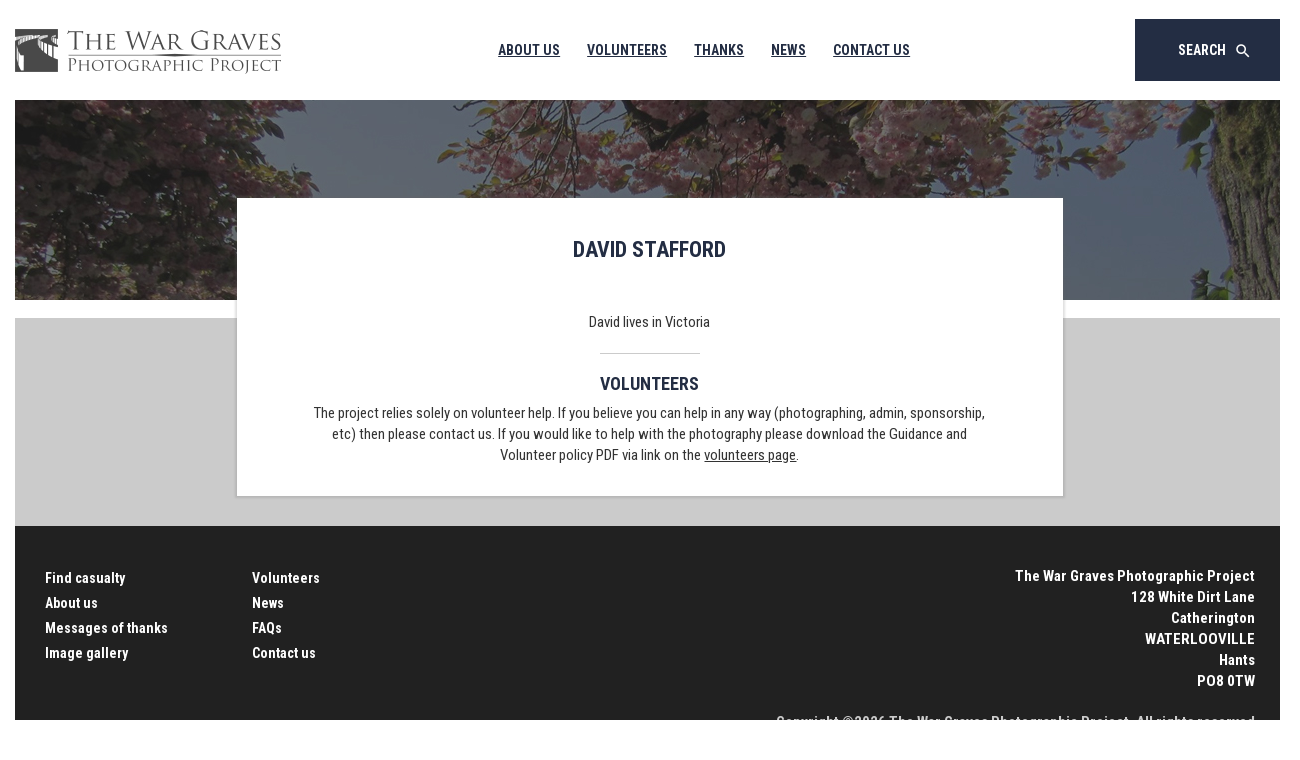

--- FILE ---
content_type: text/css
request_url: https://www.twgpp.org/bundles/page/css/main.css
body_size: 3834
content:
@import url(https://fonts.googleapis.com/css?family=Roboto+Condensed:400,700,300);
@media (min-width: 768px) {
  .no-pad {
    padding: 0 !important;
  }
}

@font-face {
  font-family: 'Material Icons';
  font-style: normal;
  font-weight: 400;
  src: url(../fonts/MaterialIcons-Regular.eot);
  /* For IE6-8 */
  src: local("Material Icons"), local("MaterialIcons-Regular"), url(../fonts/MaterialIcons-Regular.woff2) format("woff2"), url(../fonts/MaterialIcons-Regular.woff) format("woff"), url(../fonts/MaterialIcons-Regular.ttf) format("truetype");
}

.material-icons {
  font-family: 'Material Icons', sans-serif;
  font-weight: normal;
  font-style: normal;
  font-size: 24px;
  /* Preferred icon size */
  display: inline-block;
  line-height: 1;
  text-transform: none;
  letter-spacing: normal;
  word-wrap: normal;
  white-space: nowrap;
  direction: ltr;
  /* Support for all WebKit browsers. */
  -webkit-font-smoothing: antialiased;
  /* Support for Safari and Chrome. */
  text-rendering: optimizeLegibility;
  /* Support for Firefox. */
  -moz-osx-font-smoothing: grayscale;
  /* Support for IE. */
  -webkit-font-feature-settings: 'liga';
          font-feature-settings: 'liga';
}

* {
  box-sizing: border-box;
  -webkit-font-smoothing: antialiased;
  -moz-osx-font-smoothing: grayscale;
  text-rendering: optimizeLegibility;
  font-style: normal;
}

@media (min-width: 1200px) {
  .container {
    width: 1300px;
  }
}

body {
  font-family: "Roboto Condensed", sans-serif;
}

@media (max-width: 767px) {
  body > .container {
    padding: 0;
  }
}

@media (max-width: 767px) {
  .row {
    margin: 0;
  }
}

h1, h2, h3, h4, h5, h6 {
  text-transform: uppercase;
}

p {
  font-size: 15px;
}

header, main, footer {
  margin: auto;
}

a.button:hover {
  text-decoration: none;
  color: #fff;
}

.button {
  min-height: 40px;
  line-height: 40px;
  padding: 0 35px;
  color: #fff;
  display: inline-block;
  text-decoration: none;
  text-transform: uppercase;
  font-weight: 600;
  min-width: 150px;
  text-align: center;
  font-size: 14px;
  border: none;
}

@media (max-width: 767px) {
  .button {
    width: 100%;
    margin: 0 0 10px 0;
  }
}

.button:focus {
  outline: none;
}

.button.wide {
  width: 100%;
}

.button.blue {
  background: #3d4f77;
  transition: background 195ms cubic-bezier(0.4, 0, 0.2, 1);
}

.button.blue:hover {
  background: #4b6192;
}

.button.dark-blue {
  background: #232d43;
  transition: background 195ms cubic-bezier(0.4, 0, 0.2, 1);
}

.button.dark-blue:hover {
  background: #313f5e;
}

.button.outline {
  background: transparent;
}

.button.outline.dark-blue {
  border: 1px solid #232d43;
  color: #232d43;
  transition: background 195ms cubic-bezier(0.4, 0, 0.2, 1);
}

.button.outline.dark-blue:hover {
  background: rgba(35, 45, 67, 0.05);
}

.button.outline.blue {
  border: 1px solid #3d4f77;
  color: #3d4f77;
  transition: background 195ms cubic-bezier(0.4, 0, 0.2, 1);
}

.button.outline.blue:hover {
  background: rgba(61, 79, 119, 0.05);
}

.button.outline.white {
  border: 1px solid #FFFFFF;
  color: #FFFFFF;
  transition: background 195ms cubic-bezier(0.4, 0, 0.2, 1);
}

.button.outline.white:hover {
  background: rgba(255, 255, 255, 0.05);
}

form input {
  width: 100%;
  border: none;
  padding: 9px 10px;
  font-size: 16px;
  transition: all 195ms cubic-bezier(0.4, 0, 0.2, 1);
  box-shadow: 0 0 0 0 rgba(255, 255, 255, 0.4);
}

form input:focus, form input:active {
  outline: none;
  box-shadow: 0 0 1px 2px rgba(255, 255, 255, 0.6);
}

form label {
  width: 100%;
  overflow: hidden;
}

.typeahead {
  overflow: visible;
}
.tt-query { /* UPDATE: newer versions use tt-input instead of tt-query */
    box-shadow: inset 0 1px 1px rgba(0, 0, 0, 0.075);
}

.tt-hint {
    color: #999;
}

.tt-menu { /* UPDATE: newer versions use tt-menu instead of tt-dropdown-menu */
    width: 422px;
    margin-top: 12px;
    padding: 8px 0;
    background-color: #000;
    border: 1px solid #ccc;
    border: 1px solid rgba(0, 0, 0, 0.2);
    border-radius: 8px;
    box-shadow: 0 5px 10px rgba(0,0,0,.2);
}

.tt-suggestion {
    padding: 3px 20px;
    font-size: 18px;
    line-height: 24px;
}

.tt-suggestion.tt-is-under-cursor { /* UPDATE: newer versions use .tt-suggestion.tt-cursor */
    color: #fff;
    background-color: #0097cf;

}

.tt-suggestion p {
    margin: 0;
}

form input, form button, form select, form textarea {
  color: #333;
  resize: none;
}

form input.wide, form button.wide, form select.wide, form textarea.wide {
  width: 100%;
}

form input[disabled], form input:disabled, form button[disabled], form button:disabled, form select[disabled], form select:disabled, form textarea[disabled], form textarea:disabled {
  color: #999;
}

form input option[disabled], form input option:disabled, form button option[disabled], form button option:disabled, form select option[disabled], form select option:disabled, form textarea option[disabled], form textarea option:disabled {
  color: #999;
}

form input[type=radio] {
  width: 25px;
}

form textarea {
  height: 150px;
  padding: 10px;
}

form select {
  -moz-appearance: none;
  width: 100%;
  margin-right: -20px;
  border-radius: 0;
  height: 40px;
  line-height: 40px;
  border: none;
  -webkit-appearance: none;
  -webkit-border-radius: 0;
  padding-left: 14px;
  background: #FFFFFF url(../image/select-down-small.jpg) no-repeat right;
  background-size: 40px 40px;
}

@media (max-width: 1024px) {
  form select {
    background: #FFFFFF url(../image/select-down.jpg) no-repeat right;
    background-origin: content-box;
    background-size: 40px;
  }
}

@media (max-width: 1024px) and (max-width: 768px) {
  form select {
    background: #FFFFFF url(../image/select-down.jpg) no-repeat right;
    background-origin: content-box;
    background-size: 40px;
  }
}

form select::-ms-expand {
  display: none;
}

form select:focus {
  outline: none;
}

main .hero {
  height: 200px;
}

main .hero.home {
  height: 600px;
}

main .container {
  width: 100%;
  background: #cbcbcb;
}

main .container > section:first-child {
  margin-top: -120px;
  text-align: center;
}

@media (max-width: 767px) {
  main .container > section:first-child {
    margin-top: -80px;
  }
}

main .container > section:first-child .actions a:first-child {
  margin-right: 15px;
}

main .container section {
  background: #FFFFFF;
  margin-bottom: 30px;
  box-shadow: 0 0 2px 2px rgba(100, 100, 100, 0.2);
  padding: 20px 70px;
}

main .container section.thanks-message {
  padding: 20px 5px;
}

@media (max-width: 767px) {
  main .container section {
    padding: 20px;
  }
}

main .container section.no-pad {
  padding: 20px 35px;
}

main .container section.no-bg {
  background: transparent;
  box-shadow: none;
}

main .container section h1 {
  font-weight: bold;
  font-size: 22px;
  color: #232d43;
}

main .container section h2 {
  font-weight: bold;
  font-size: 18px;
  color: #232d43;
}

main .container section hr {
  width: 100px;
  border-color: #cbcbcb;
}

main .container section .actions {
  margin: 40px 0 20px 0;
}

main .container section.dark-blue {
  background: #232d43;
  color: #fff;
  padding: 0;
}

main .container section.blue {
  background: #3d4f77;
  color: #fff;
  padding: 0;
}

@media (max-width: 767px) {
  main .container section p {
    text-align: left;
  }
}

a {
  text-decoration: underline;
  color: inherit;
}

a:hover {
  color: inherit;
  text-decoration: none;
}

img.wide {
  width: 100%;
  margin: auto;
}

.white {
  background: #FFFFFF;
}

.dark-blue {
  background: #232d43;
}

.light-grey {
  background: #cbcbcb;
}

ul.links {
  padding: 0;
  margin: 0;
  list-style: none;
}

.breadcrumb {
  text-transform: uppercase;
  background: none;
  padding-top: 20px;
  padding-left: 0;
}

.breadcrumb a {
  text-decoration: none;
  color: #9B9B9B;
}

i.material-icons {
  font-size: 18px;
  vertical-align: middle;
  padding-left: 5px;
  margin-right: -10px;
}

.full-width {
  width: 100%;
  height: auto;
}

.auto {
  width: auto !important;
}

.shadow {
  box-shadow: 0 2px 4px rgba(0, 0, 0, 0.5);
}

.left {
  float: left;
}

.right {
  float: right;
}

img.right {
  margin: 3px 0 10px 15px;
}

img.left {
  margin: 0 15px 10px 0;
}

button:focus, button:active {
  outline: none;
  box-shadow: 0 0 1px 2px rgba(255, 255, 255, 0.6);
}

span.small {
  vertical-align: middle;
}

.gallery {
  padding-top: 20px;
  /* fluid 5 columns */
}

.gallery img {
  display: none;
}

.gallery .grid-sizer,
.gallery figure {
  padding: 8px;
  width: 25%;
}

@media (max-width: 767px) {
  .gallery .grid-sizer,
  .gallery figure {
    width: 50%;
  }
}

.country-title {
  font-weight: bold;
  color: #3d4f77;
  font-size: 24px;
}

.country-title a {
  text-decoration: none;
}

.faqs {
  text-align: left;
}

.faqs p:first-line {
  font-weight: bold;
}

.gallery {
  display: none;
}

.g-recaptcha > div {
  margin: auto;
}

@media (max-width: 320px) {
  .g-recaptcha {
    -webkit-transform: scale(0.9);
    -ms-transform: scale(0.9);
    transform: scale(0.9);
    margin-left: -20px;
  }
}

.flash {
  display: block;
  padding: 10px;
  width: 100%;
  text-align: center;
  color: #fff;
  margin-bottom: 10px;
  font-weight: bold;
  text-transform: uppercase;
  background: #98cbde;
}

.flash.error {
  background: #f03;
}

header {
  min-height: 100px;
}

header .logo {
  height: 100px;
  line-height: 100px;
}

header .logo img {
  height: auto;
  max-width: 100%;
}

@media (max-width: 767px) {
  header .logo img {
    padding-left: 10px;
  }
}

header .cta-container {
  height: 100px;
  line-height: 100px;
  text-align: right;
}

@media (max-width: 991px) {
  header .cta-container {
    display: none;
  }
}

@media (min-width: 991px) {
  header .cta-container {
    display: block !important;
  }
}

header .cta-container .button {
  height: 62px;
  line-height: 62px;
}

@media (min-width: 426px) and (max-width: 1024px) {
  header .cta-container {
    margin-left: -20px;
  }
}

@media (max-width: 425px) {
  header .cta-container {
    text-align: center;
  }
}

nav {
  text-align: center;
}

nav ul {
  list-style: none;
  margin: 0;
  padding: 0;
}

nav ul li {
  display: inline-block;
  padding: 0 12px;
}

nav ul li a {
  display: inline-block;
  line-height: 100px;
  height: 100px;
  color: #232d43;
  text-transform: uppercase;
  font-weight: bold;
}

@media (max-width: 425px) {
  nav ul li {
    width: 100%;
  }
  nav ul li a {
    line-height: 45px;
    height: 45px;
    width: 100%;
  }
}

.menu button {
  margin-top: 30px;
  color: #fff;
  background: #232d43;
  border: none;
  text-align: center;
  padding: 0;
  width: 40px;
  height: 40px;
}

.menu button i {
  margin: 0;
  padding: 0;
  font-size: 24px;
}

@media (max-width: 991px) {
  .nav-container {
    display: none;
  }
}

@media (min-width: 991px) {
  .nav-container {
    display: block !important;
  }
}

.sub-nav-container {
  z-index: 1;
  margin-top: -60px;
  margin-left: -40px;
  background: #F9F9F9 !important;
}

@media (max-width: 1024px) {
  .sub-nav-container {
    margin-left: 8.33333333%;
    margin-top: 0;
  }
}

@media (max-width: 768px) {
  .sub-nav-container {
    margin-left: 0;
  }
}

.sub-nav-container .sub-navigation ul li {
  width: 100%;
}

.sub-nav-container .sub-navigation ul li a {
  min-height: 35px;
  line-height: 17px;
  display: block;
  text-decoration: none;
  width: 100%;
  height: auto;
}

.hero {
  height: 600px;
  background: #212121;
  margin-bottom: 18px;
  background: url(../image/hero-banner.jpg);
}

.hero .row {
  position: relative;
  top: 50%;
  -webkit-transform: translateY(-50%);
  -ms-transform: translateY(-50%);
  transform: translateY(-50%);
}

.hero h2 {
  text-transform: none;
  color: #fff;
  text-align: center;
}

.hero form {
  text-align: center;
  margin: 30px 0 40px 0;
}

.hero form label {
  color: #fff;
  text-transform: uppercase;
  font-weight: 400;
}

.hero form .forename, .hero form .surname {
  text-align: left;
  width: 270px;
  display: inline-block;
  margin-right: 10px;
}

.hero form .submit {
  display: inline-block;
}

@media (max-width: 767px) {
  .hero form .submit {
    width: 270px;
    margin-left: -10px;
    margin-top: 20px;
  }
}

@media (max-width: 768px) {
  .hero form .submit {
    margin-top: 15px;
  }
}

.hero p {
  color: #fff;
  text-align: center;
}

.hero p a {
  text-decoration: underline;
  color: inherit;
}

main .container .split {
  padding: 0;
}

@media (min-width: 768px) {
  main .container .split > div:first-child {
    padding-left: 0;
  }
  main .container .split > div:last-child {
    padding-right: 0;
  }
}

@media (max-width: 767px) {
  main .container .split div {
    padding: 0;
  }
}

main .container .cta {
  color: #fff;
  height: 260px;
  text-align: center;
}

@media (max-width: 767px) {
  main .container .cta {
    height: 320px;
  }
}

main .container .cta .cta-content {
  position: relative;
  top: 50%;
  -webkit-transform: translateY(-50%);
  -ms-transform: translateY(-50%);
  transform: translateY(-50%);
  font-weight: 600;
  padding: 0 55px;
}

main .container .cta .cta-content .actions {
  margin-top: 20px;
}

main .container .cta .cta-content img {
  margin-bottom: 20px;
}

main .container .cta .cta-content p {
  font-size: 16px;
}

@media (min-width: 768px) {
  main .container .cta .cta-content.wide {
    padding: 0 140px;
  }
}

@media (max-width: 767px) {
  main .container .cta .cta-content.wide {
    padding: 0 15px;
  }
}

main .container .cta .cta-content.wide p {
  font-weight: 600;
  font-size: 14px;
  line-height: 1.2;
  margin: 15px 0;
}

main .container .cta h2 {
  margin: 0;
  padding-bottom: 10px;
  color: #fff;
}

main .container .cta.bg {
  background: url(../image/soldiers-cta.jpg);
  background-size: cover;
}

.search {
  background: #EFEFEF;
  padding-bottom: 100px;
}

.search h1 {
  font-size: 24px;
  color: #9B9B9B;
  font-weight: bold;
  margin: 0 0 20px 0;
  line-height: 1;
}

.search h1 span {
  color: #232d43;
}

.search .your-search {
  color: #ffffff;
  padding: 0 20px 40px 20px;
}

.search .your-search .show-refine {
  display: none;
}

@media (max-width: 767px) {
  .search .your-search {
    margin-bottom: 20px;
    padding-bottom: 0;
  }
  .search .your-search .show-refine {
    display: inline-block;
    float: right;
    font-size: 32px;
    margin-top: -2px;
  }
  .search .your-search .refine-form {
    display: none;
    padding-bottom: 40px;
  }
  .search .your-search .refine-form.active {
    display: block;
  }
}

.search .your-search h2 {
  margin: 30px 0;
  font-size: 24px;
}

.search .your-search button, .search .your-search a {
  margin-top: 20px;
}

.search .your-search label {
  text-transform: uppercase;
  font-size: 13px;
}

.search .result-count {
  font-weight: bold;
  padding-bottom: 20px;
  color: #232d43;
}

.search .card {
  background: #FFFFFF;
  box-shadow: 0 0 2px 2px rgba(100, 100, 100, 0.2);
  padding: 15px 20px;
  margin: 20px 0;
}

@media (max-width: 767px) {
  .search .card {
    margin: 20px -30px 20px -30px;
  }
}

@media (max-width: 786px) {
  .search .card {
    text-align: center;
  }
}

.search .card h3 {
  font-weight: bold;
  color: #3d4f77;
  margin-bottom: 5px;
}

.search .card p {
  margin-bottom: 0;
}

.search .card .actions {
  height: 100px;
  text-align: center;
}

@media (min-width: 1024px) {
  .search .card .actions {
    text-align: right;
  }
}

.search .card .actions .content {
  position: relative;
  top: 50%;
  -webkit-transform: translateY(-50%);
  -ms-transform: translateY(-50%);
  transform: translateY(-50%);
}

.search img.card {
  padding: 3px;
  box-shadow: 0 3px 1px 0 rgba(100, 100, 100, 0.2);
}

.photograph-details {
  padding-bottom: 60px;
}

.photograph-details .head {
  margin-bottom: 20px;
  padding: 30px 30px 0 15px;
}

.photograph-details .head h1 {
  line-height: 48px;
  font-size: 36px;
  color: #232d43;
  display: inline-block;
  width: auto;
  margin: 0;
}

.photograph-details .head .actions {
  padding: 16px 0 0 0;
  margin-left: -15px;
  text-align: right;
}

.photograph-details .head .actions a {
  text-transform: uppercase;
}

.photograph-details .head .actions a i {
  margin-right: 2px;
}

.photograph-details .content p {
  font-weight: 400;
  font-size: 14px;
}

.photograph-details .card img {
  margin: auto;
}

@media (max-width: 767px) {
  .photograph-details {
    text-align: center;
  }
  .photograph-details .head .actions {
    text-align: center;
    margin-left: 0;
  }
  .photograph-details .content {
    text-align: center;
  }
  .photograph-details .content img {
    margin: auto auto 20px auto;
  }
}

.photograph-request-form {
  margin-top: -40px;
  background: #F9F9F9;
}

@media (max-width: 767px) {
  .photograph-request-form {
    margin-top: 20px;
  }
}

.photograph-request-form form {
  padding: 0 40px 60px;
}

@media (max-width: 767px) {
  .photograph-request-form form {
    padding: 0 0 40px 0;
  }
}

.photograph-request-form h1 {
  color: #232d43;
  text-align: center;
  padding-top: 40px;
}

.photograph-request-form p {
  text-align: center;
}

.photograph-request-form textarea {
  border: none;
}

.photograph-request-form input[type=text], .photograph-request-form input[type=email], .photograph-request-form textarea {
  box-shadow: inset 0 1px 5px 0 rgba(0, 0, 0, 0.25);
}

.photograph-request-form label {
  text-transform: uppercase;
  font-weight: 400;
  padding-bottom: 10px;
}

.photograph-request-form label input, .photograph-request-form label textarea {
  margin-top: 10px;
}

.photograph-request-form .terms p {
  text-align: left;
}

.photograph-request-form .terms input {
  margin: 20px 0;
}

footer {
  background: #212121;
  color: #ffffff;
  font-size: 15px;
  font-weight: bold;
  padding: 40px 10px;
  overflow: hidden;
}

footer .copyright {
  padding: 10px 15px 20px 15px;
  color: #cbcbcb;
}

footer .links li a {
  text-decoration: none;
  line-height: 1.8;
  font-size: 14px;
}

/*# sourceMappingURL=main.css.map */


--- FILE ---
content_type: application/javascript
request_url: https://www.twgpp.org/bundles/page/js/application.js
body_size: 616
content:
var s = {
    $: $,
    init: function () {
        this.initMenu();
        this.initGallery();
        this.initAccordions();
        this.showRefineSearch();
    },
    initMenu: function () {
        var menuButton = $('.menu button');
        menuButton.on('click', function () {
            $('.nav-container').slideToggle();
            $('.cta-container').slideToggle();
        });
    },
    initGallery: function () {
        var el = $('.gallery');
        if (el.length > 0) {
            var $gallery = el.imagesLoaded(function () {
                    $('.loading').fadeOut();
                    $('.gallery').fadeIn();
                    $('.gallery img').each(function (i) {
                        i++;
                        $(this).delay(i * 200).fadeTo(1000, 1);
                    });
                    $gallery.isotope({
                        // set itemSelector so .grid-sizer is not used in layout
                        itemSelector: 'figure',
                        percentPosition: true,
                        masonry: {
                            // use element for option
                            columnWidth: '.grid-sizer'
                        }
                    })
                }
            )
        }
    },
    initAccordions: function () {
        if ($('.accordion').length > 0) {
            var allPanels = $('.accordion > dd').hide();

            $('.accordion > dt > a').click(function () {
                allPanels.slideUp();
                $(this).parent().next().slideDown();
                return false;
            });
        }
    },
    showRefineSearch: function () {
        var showRefine = $('.show-refine');
        if (showRefine.length > 0) {
            showRefine.on('click', function () {
                $(".refine-form").slideToggle();
            });
        }
    }
};

$(document).ready(function () {
    s.init();
});

--- FILE ---
content_type: text/plain
request_url: https://www.google-analytics.com/j/collect?v=1&_v=j102&a=1796799979&t=pageview&_s=1&dl=https%3A%2F%2Fwww.twgpp.org%2Fvolunteers%2F963%2F&ul=en-us%40posix&sr=1280x720&vp=1280x720&_u=IEBAAEABAAAAACAAI~&jid=1818587759&gjid=738430551&cid=643458630.1767678453&tid=UA-72238632-1&_gid=950655949.1767678453&_r=1&_slc=1&z=653704619
body_size: -449
content:
2,cG-9J0S4X1HY2